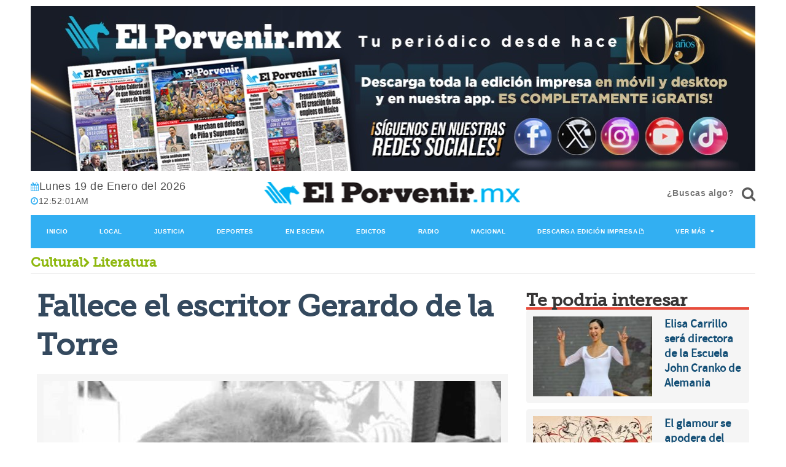

--- FILE ---
content_type: text/html; charset=utf-8
request_url: https://www.google.com/recaptcha/api2/aframe
body_size: 268
content:
<!DOCTYPE HTML><html><head><meta http-equiv="content-type" content="text/html; charset=UTF-8"></head><body><script nonce="SKOP9sUc6I1XPBDie1DF8w">/** Anti-fraud and anti-abuse applications only. See google.com/recaptcha */ try{var clients={'sodar':'https://pagead2.googlesyndication.com/pagead/sodar?'};window.addEventListener("message",function(a){try{if(a.source===window.parent){var b=JSON.parse(a.data);var c=clients[b['id']];if(c){var d=document.createElement('img');d.src=c+b['params']+'&rc='+(localStorage.getItem("rc::a")?sessionStorage.getItem("rc::b"):"");window.document.body.appendChild(d);sessionStorage.setItem("rc::e",parseInt(sessionStorage.getItem("rc::e")||0)+1);localStorage.setItem("rc::h",'1768783920343');}}}catch(b){}});window.parent.postMessage("_grecaptcha_ready", "*");}catch(b){}</script></body></html>

--- FILE ---
content_type: text/css
request_url: https://blob.elporvenir.mx/css/galeriamebed.css?v=5
body_size: 753
content:
.mySlides {
    display: none
}

img {
    vertical-align: middle;
}

/* Slideshow container */
.slideshow-container {
    max-width: 1000px;
    position: relative;
    margin: auto;
}

/* Next & previous buttons */
.prev, .next {
    cursor: pointer;
    position: absolute;
    top: 50%;
    width: auto;
    padding: 16px;
    margin-top: -22px;
    color: white;
    font-weight: bold;
    font-size: 18px;
    transition: 0.6s ease;
    border-radius: 0 3px 3px 0;
    user-select: none;
}

/* Position the "next button" to the right */
.next {
    right: 0;
    border-radius: 3px 0 0 3px;
}

    /* On hover, add a black background color with a little bit see-through */
    .prev:hover, .next:hover {
        background-color: rgba(0,0,0,0.8);
    }

/* Caption text */
.text {
    color: #f2f2f2;
    font-size: 15px;
    padding: 8px 12px;
    position: absolute;
    bottom: 41px;
    width: 100%;
    text-align: center;
    background-color: rgba(1, 1, 1, 0.57);
}

/* Number text (1/3 etc) */
.numbertext {
    color: #f2f2f2;
    font-size: 12px;
    padding: 8px 12px;
    position: absolute;
    top: 0;
    background-color: rgba(1, 1, 1, 0.48);
    border-radius: 17px;
    margin: 5px 0 0 5px;
}

/* The dots/bullets/indicators */
.dot {
    cursor: pointer;
    height: 15px;
    width: 15px;
    margin: 10px 2px;
    background-color: #bbb;
    border-radius: 50%;
    display: inline-block;
    transition: background-color 0.6s ease;
}

    .active, .dot:hover {
        background-color: #717171;
    }

/* Fading animation */
.fade {
    -webkit-animation-name: fade;
    -webkit-animation-duration: 1.5s;
    animation-name: fade;
    animation-duration: 1.5s;
}

.modal {
    display: none; /* Hidden by default */
    position: fixed; /* Stay in place */
    z-index: 1; /* Sit on top */
    padding-top: 100px; /* Location of the box */
    left: 0;
    top: 0;
    width: 100%; /* Full width */
    height: 100%; /* Full height */
    overflow: auto; /* Enable scroll if needed */
    background-color: rgb(0,0,0); /* Fallback color */
    background-color: rgba(0,0,0,0.4); /* Black w/ opacity */
}

/* Modal Content */
.modal-content {
    background-color: #fefefe;
    margin: auto;
    padding: 20px;
    border: 1px solid #888;
    width: 80%;
}

/* The Close Button */
.close {
    color: #aaaaaa;
    float: right;
    font-size: 28px;
    font-weight: bold;
}

    .close:hover,
    .close:focus {
        color: #000;
        text-decoration: none;
        cursor: pointer;
    }

@-webkit-keyframes fade {
    from {
        opacity: .4
    }

    to {
        opacity: 1
    }
}

@keyframes fade {
    from {
        opacity: .4
    }

    to {
        opacity: 1
    }
}

/* On smaller screens, decrease text size */
@media only screen and (max-width: 300px) {
    .prev, .next, .text {
        font-size: 11px
    }
}
